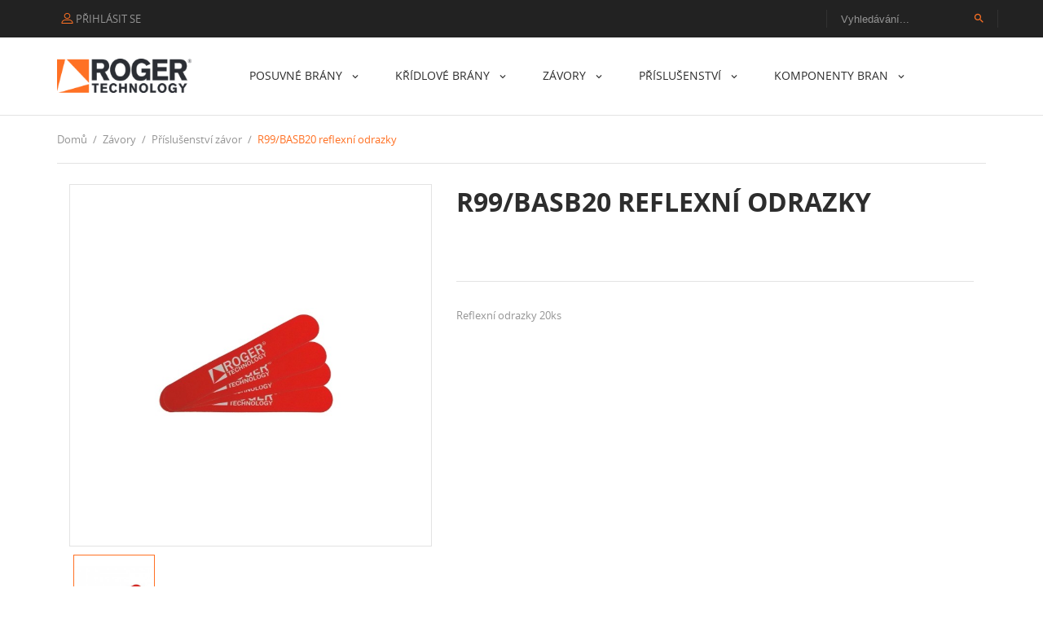

--- FILE ---
content_type: text/html; charset=utf-8
request_url: https://rogertechnology.cz/prislusenstvi-zavor/133-r99basb20-reflexni-odrazky.html
body_size: 9567
content:
<!doctype html>
<html lang="cs">

  <head>
    
      
  <meta charset="utf-8">


  <meta http-equiv="x-ua-compatible" content="ie=edge">



  <link rel="canonical" href="https://rogertechnology.cz/prislusenstvi-zavor/133-r99basb20-reflexni-odrazky.html">

  <title>R99/BASB20 reflexní odrazky</title>
  <meta name="description" content="Reflexní odrazky 20ks">
  <meta name="keywords" content="">
      
        



  <meta name="viewport" content="width=device-width, initial-scale=1.0, maximum-scale=1.0, user-scalable=0">



  <link rel="icon" type="image/vnd.microsoft.icon" href="https://rogertechnology.cz/img/favicon.ico?1612901143">
  <link rel="shortcut icon" type="image/x-icon" href="https://rogertechnology.cz/img/favicon.ico?1612901143">



    <link rel="stylesheet" href="https://rogertechnology.cz/themes/interior/assets/cache/theme-3c76a427.css" type="text/css" media="all">




  

  <script type="text/javascript">
        var prestashop = {"cart":{"products":[],"totals":{"total":{"type":"total","label":"Celkem","amount":0,"value":"0,00\u00a0K\u010d"},"total_including_tax":{"type":"total","label":"Celkem (s DPH)","amount":0,"value":"0,00\u00a0K\u010d"},"total_excluding_tax":{"type":"total","label":"Celkem (bez DPH)","amount":0,"value":"0,00\u00a0K\u010d"}},"subtotals":{"products":{"type":"products","label":"Mezisou\u010det","amount":0,"value":"0,00\u00a0K\u010d"},"discounts":null,"shipping":{"type":"shipping","label":"Doprava","amount":0,"value":""},"tax":null},"products_count":0,"summary_string":"0 polo\u017eek","vouchers":{"allowed":0,"added":[]},"discounts":[],"minimalPurchase":0,"minimalPurchaseRequired":""},"currency":{"name":"\u010cesk\u00e1 koruna","iso_code":"CZK","iso_code_num":"203","sign":"K\u010d"},"customer":{"lastname":null,"firstname":null,"email":null,"birthday":null,"newsletter":null,"newsletter_date_add":null,"optin":null,"website":null,"company":null,"siret":null,"ape":null,"is_logged":false,"gender":{"type":null,"name":null},"addresses":[]},"language":{"name":"\u010ce\u0161tina (Czech)","iso_code":"cs","locale":"cs-CZ","language_code":"cs-CZ","is_rtl":"0","date_format_lite":"Y-m-d","date_format_full":"Y-m-d H:i:s","id":1},"page":{"title":"","canonical":null,"meta":{"title":"R99\/BASB20 reflexn\u00ed odrazky","description":"Reflexn\u00ed odrazky 20ks","keywords":"","robots":"index"},"page_name":"product","body_classes":{"lang-cs":true,"lang-rtl":false,"country-CZ":true,"currency-CZK":true,"layout-full-width":true,"page-product":true,"tax-display-enabled":true,"product-id-133":true,"product-R99\/BASB20 reflexn\u00ed odrazky":true,"product-id-category-30":true,"product-id-manufacturer-0":true,"product-id-supplier-0":true,"product-available-for-order":true},"admin_notifications":[]},"shop":{"name":"Roger Technology","logo":"https:\/\/rogertechnology.cz\/img\/roger-technology-logo-1612900910.jpg","stores_icon":"https:\/\/rogertechnology.cz\/img\/logo_stores.png","favicon":"https:\/\/rogertechnology.cz\/img\/favicon.ico"},"urls":{"base_url":"https:\/\/rogertechnology.cz\/","current_url":"https:\/\/rogertechnology.cz\/prislusenstvi-zavor\/133-r99basb20-reflexni-odrazky.html","shop_domain_url":"https:\/\/rogertechnology.cz","img_ps_url":"https:\/\/rogertechnology.cz\/img\/","img_cat_url":"https:\/\/rogertechnology.cz\/img\/c\/","img_lang_url":"https:\/\/rogertechnology.cz\/img\/l\/","img_prod_url":"https:\/\/rogertechnology.cz\/img\/p\/","img_manu_url":"https:\/\/rogertechnology.cz\/img\/m\/","img_sup_url":"https:\/\/rogertechnology.cz\/img\/su\/","img_ship_url":"https:\/\/rogertechnology.cz\/img\/s\/","img_store_url":"https:\/\/rogertechnology.cz\/img\/st\/","img_col_url":"https:\/\/rogertechnology.cz\/img\/co\/","img_url":"https:\/\/rogertechnology.cz\/themes\/interior\/assets\/img\/","css_url":"https:\/\/rogertechnology.cz\/themes\/interior\/assets\/css\/","js_url":"https:\/\/rogertechnology.cz\/themes\/interior\/assets\/js\/","pic_url":"https:\/\/rogertechnology.cz\/upload\/","pages":{"address":"https:\/\/rogertechnology.cz\/adresa","addresses":"https:\/\/rogertechnology.cz\/adresy","authentication":"https:\/\/rogertechnology.cz\/prihlasit-se","cart":"https:\/\/rogertechnology.cz\/kosik","category":"https:\/\/rogertechnology.cz\/index.php?controller=category","cms":"https:\/\/rogertechnology.cz\/index.php?controller=cms","contact":"https:\/\/rogertechnology.cz\/kontakt","discount":"https:\/\/rogertechnology.cz\/sleva","guest_tracking":"https:\/\/rogertechnology.cz\/sledovani-objednavky-hoste","history":"https:\/\/rogertechnology.cz\/historie-objednavek","identity":"https:\/\/rogertechnology.cz\/osobni-udaje","index":"https:\/\/rogertechnology.cz\/","my_account":"https:\/\/rogertechnology.cz\/muj-ucet","order_confirmation":"https:\/\/rogertechnology.cz\/potvrzeni-objednavky","order_detail":"https:\/\/rogertechnology.cz\/index.php?controller=order-detail","order_follow":"https:\/\/rogertechnology.cz\/sledovani-objednavky","order":"https:\/\/rogertechnology.cz\/objednavka","order_return":"https:\/\/rogertechnology.cz\/index.php?controller=order-return","order_slip":"https:\/\/rogertechnology.cz\/dobropis","pagenotfound":"https:\/\/rogertechnology.cz\/stranka-nenalezena","password":"https:\/\/rogertechnology.cz\/obnova-hesla","pdf_invoice":"https:\/\/rogertechnology.cz\/index.php?controller=pdf-invoice","pdf_order_return":"https:\/\/rogertechnology.cz\/index.php?controller=pdf-order-return","pdf_order_slip":"https:\/\/rogertechnology.cz\/index.php?controller=pdf-order-slip","prices_drop":"https:\/\/rogertechnology.cz\/slevy","product":"https:\/\/rogertechnology.cz\/index.php?controller=product","search":"https:\/\/rogertechnology.cz\/vyhledavani","sitemap":"https:\/\/rogertechnology.cz\/mapa-stranek","stores":"https:\/\/rogertechnology.cz\/prodejny","supplier":"https:\/\/rogertechnology.cz\/dodavatele","register":"https:\/\/rogertechnology.cz\/prihlasit-se?create_account=1","order_login":"https:\/\/rogertechnology.cz\/objednavka?login=1"},"alternative_langs":[],"theme_assets":"\/themes\/interior\/assets\/","actions":{"logout":"https:\/\/rogertechnology.cz\/?mylogout="},"no_picture_image":{"bySize":{"cart_default":{"url":"https:\/\/rogertechnology.cz\/img\/p\/cs-default-cart_default.jpg","width":125,"height":125},"small_default":{"url":"https:\/\/rogertechnology.cz\/img\/p\/cs-default-small_default.jpg","width":150,"height":150},"home_default":{"url":"https:\/\/rogertechnology.cz\/img\/p\/cs-default-home_default.jpg","width":270,"height":340},"medium_default":{"url":"https:\/\/rogertechnology.cz\/img\/p\/cs-default-medium_default.jpg","width":452,"height":452},"large_default":{"url":"https:\/\/rogertechnology.cz\/img\/p\/cs-default-large_default.jpg","width":750,"height":750}},"small":{"url":"https:\/\/rogertechnology.cz\/img\/p\/cs-default-cart_default.jpg","width":125,"height":125},"medium":{"url":"https:\/\/rogertechnology.cz\/img\/p\/cs-default-home_default.jpg","width":270,"height":340},"large":{"url":"https:\/\/rogertechnology.cz\/img\/p\/cs-default-large_default.jpg","width":750,"height":750},"legend":""}},"configuration":{"display_taxes_label":true,"display_prices_tax_incl":true,"is_catalog":true,"show_prices":false,"opt_in":{"partner":false},"quantity_discount":{"type":"discount","label":"Jednotkov\u00e1 sleva"},"voucher_enabled":0,"return_enabled":0},"field_required":[],"breadcrumb":{"links":[{"title":"Dom\u016f","url":"https:\/\/rogertechnology.cz\/"},{"title":"Z\u00e1vory","url":"https:\/\/rogertechnology.cz\/6-zavory"},{"title":"P\u0159\u00edslu\u0161enstv\u00ed z\u00e1vor","url":"https:\/\/rogertechnology.cz\/30-prislusenstvi-zavor"},{"title":"R99\/BASB20 reflexn\u00ed odrazky","url":"https:\/\/rogertechnology.cz\/prislusenstvi-zavor\/133-r99basb20-reflexni-odrazky.html"}],"count":4},"link":{"protocol_link":"https:\/\/","protocol_content":"https:\/\/"},"time":1768885186,"static_token":"b0f71802c67e863f847d8f90582fc0ab","token":"cc7c01b5d5c0c55b1c49dbfa28a6fa31","debug":false};
        var psr_icon_color = "#F19D76";
        var page_name = "product";
  </script>



  <!-- emarketing start -->





<!-- emarketing end -->



    
  <meta property="og:type" content="product">
  <meta property="og:url" content="https://rogertechnology.cz/prislusenstvi-zavor/133-r99basb20-reflexni-odrazky.html">
  <meta property="og:title" content="R99/BASB20 reflexní odrazky">
  <meta property="og:site_name" content="Roger Technology">
  <meta property="og:description" content="Reflexní odrazky 20ks">
  <meta property="og:image" content="https://rogertechnology.cz/183-large_default/r99basb20-reflexni-odrazky.jpg">
    
  </head>
  <body id="product" class="lang-cs country-cz currency-czk layout-full-width page-product tax-display-enabled product-id-133 product-r99-basb20-reflexni-odrazky product-id-category-30 product-id-manufacturer-0 product-id-supplier-0 product-available-for-order is-not-index catalog-mode-on">

    
      
    

    <main id="page" urls_pages_cart="https://rogertechnology.cz/kosik" static_token="b0f71802c67e863f847d8f90582fc0ab">
      
              

      <header id="header">
        
          
  <div class="header-banner">
    
  </div>



  <nav class="header-nav">
    <div class="container">
        <div class="row inner-wrapper">
          <div id="_desktop_user_info">
    <div class="header_user_info dropdown-mobile">
      <span class="js-toggle btn-toggle-mobile font-profile hidden-lg-up"></span>
      <div class="header_user_info__list js-toggle-list dropdown-toggle-mobile">
                  <a
            href="https://rogertechnology.cz/muj-ucet"
            title="Přihlášení k vašemu zákaznickému účtu"
            rel="nofollow"
          >
            <i class="font-profile hidden-md-down"></i>
            <span>Přihlásit se</span>
          </a>
              </div>
  </div>
</div>
<!-- Block search module TOP -->
<div id="_desktop_search_bar">
	<div id="search_widget" class="search-bar search-widget" data-search-controller-url="//rogertechnology.cz/vyhledavani">
		<form class="search-bar__wrap" method="get" action="//rogertechnology.cz/vyhledavani">
			<input type="hidden" name="controller" value="search">
			<input class="search-bar__text" type="text" name="s" value="" placeholder="Vyhledávání..." aria-label="Vyhledávání">
			<button class="search-bar__btn" type="submit">
				<i class="material-icons search">&#xE8B6;</i>
			</button>
		</form>
	</div>
</div>
<!-- /Block search module TOP -->

          
          <div class="hidden-lg-up mobile">
            <div id="menu-icon">
              <i class="material-icons d-inline">&#xE5D2;</i>
            </div>
            <div class="top-logo" id="_mobile_logo"></div>
                        <div id="_mobile_contact_link"></div>
                                    <div id="_mobile_user_info"></div>
                                    <div id="_mobile_cart"></div>
                      </div>
        </div>
    </div>
  </nav>



  <div class="header-top">
    <div class="container">
       <div class="row inner-wrapper">
        <div id="_desktop_logo" class="col-md-2 hidden-md-down">
          <a href="https://rogertechnology.cz/">
            <img class="logo img-responsive" src="https://rogertechnology.cz/img/roger-technology-logo-1612900910.jpg" alt="Roger Technology">
          </a>
        </div>
        

<div class="main-menu col-md-9 js-top-menu position-static hidden-md-down" id="_desktop_top_menu">
    
          <ul class="top-menu" id="top-menu" data-depth="0">
                    <li class="category" id="category-4">
                          <a
                class="dropdown-item with-ul"
                href="https://rogertechnology.cz/4-posuvne-brany" data-depth="0"
                              >
                Posuvné brány
                                                                        <span data-target="#top_sub_menu_16769" data-toggle="collapse" class="hidden-lg-up navbar-toggler collapse-icons">
                      <i class="material-icons add">&#xE313;</i>
                      <i class="material-icons remove">&#xE316;</i>
                    </span>
                              </a>
                            <div  class="popover sub-menu js-sub-menu submenu collapse" id="top_sub_menu_16769">
                            	<div class="inner-wrapper">
                              
          <ul class="top-menu"  data-depth="1">
                    <li class="category" id="category-20">
                          <a
                class="dropdown-item dropdown-submenu "
                href="https://rogertechnology.cz/20-roger-technology-230v" data-depth="1"
                              >
                ROGER TECHNOLOGY (230V)
                              </a>
                          </li>
                    <li class="category" id="category-21">
                          <a
                class="dropdown-item dropdown-submenu "
                href="https://rogertechnology.cz/21-roger-brushless" data-depth="1"
                              >
                ROGER BRUSHLESS
                              </a>
                          </li>
                    <li class="category" id="category-24">
                          <a
                class="dropdown-item dropdown-submenu "
                href="https://rogertechnology.cz/24-prislusenstvi-posuvnych-bran" data-depth="1"
                              >
                Příslušenství posuvných bran
                              </a>
                          </li>
                    <li class="category" id="category-36">
                          <a
                class="dropdown-item dropdown-submenu "
                href="https://rogertechnology.cz/36-brany-do-600kg" data-depth="1"
                              >
                Brány do 600kg
                              </a>
                          </li>
                    <li class="category" id="category-37">
                          <a
                class="dropdown-item dropdown-submenu "
                href="https://rogertechnology.cz/37-brany-do-1000kg" data-depth="1"
                              >
                Brány do 1000kg
                              </a>
                          </li>
                    <li class="category" id="category-38">
                          <a
                class="dropdown-item dropdown-submenu "
                href="https://rogertechnology.cz/38-brany-do-1800kg" data-depth="1"
                              >
                Brány do 1800kg
                              </a>
                          </li>
                    <li class="category" id="category-39">
                          <a
                class="dropdown-item dropdown-submenu "
                href="https://rogertechnology.cz/39-brany-do-2200kg" data-depth="1"
                              >
                Brány do 2200kg
                              </a>
                          </li>
                    <li class="category" id="category-68">
                          <a
                class="dropdown-item dropdown-submenu "
                href="https://rogertechnology.cz/68-pohon-do-sloupku-brany" data-depth="1"
                              >
                Pohon do sloupku brány
                              </a>
                          </li>
              </ul>
    
                                                </div>
                              </div>
                          </li>
                    <li class="category" id="category-5">
                          <a
                class="dropdown-item with-ul"
                href="https://rogertechnology.cz/5-kridlove-brany" data-depth="0"
                              >
                Křídlové brány
                                                                        <span data-target="#top_sub_menu_86839" data-toggle="collapse" class="hidden-lg-up navbar-toggler collapse-icons">
                      <i class="material-icons add">&#xE313;</i>
                      <i class="material-icons remove">&#xE316;</i>
                    </span>
                              </a>
                            <div  class="popover sub-menu js-sub-menu submenu collapse" id="top_sub_menu_86839">
                            	<div class="inner-wrapper">
                              
          <ul class="top-menu"  data-depth="1">
                    <li class="category" id="category-11">
                          <a
                class="dropdown-item dropdown-submenu "
                href="https://rogertechnology.cz/11-pakove-pohony" data-depth="1"
                              >
                Pákové pohony
                              </a>
                          </li>
                    <li class="category" id="category-25">
                          <a
                class="dropdown-item dropdown-submenu "
                href="https://rogertechnology.cz/25-podzemni-pohony" data-depth="1"
                              >
                Podzemní pohony
                              </a>
                          </li>
                    <li class="category" id="category-26">
                          <a
                class="dropdown-item dropdown-submenu "
                href="https://rogertechnology.cz/26-rychle-pohony-high-speed" data-depth="1"
                              >
                Rychlé pohony High Speed
                              </a>
                          </li>
                    <li class="category" id="category-27">
                          <a
                class="dropdown-item dropdown-submenu "
                href="https://rogertechnology.cz/27-prislusenstvi-kridlovych-bran" data-depth="1"
                              >
                Příslušenství křídlových bran
                              </a>
                          </li>
                    <li class="category" id="category-33">
                          <a
                class="dropdown-item dropdown-submenu "
                href="https://rogertechnology.cz/33-kridlo-do-300cm" data-depth="1"
                              >
                Křídlo do 300cm
                              </a>
                          </li>
                    <li class="category" id="category-34">
                          <a
                class="dropdown-item dropdown-submenu "
                href="https://rogertechnology.cz/34-kridlo-do-500cm" data-depth="1"
                              >
                Křídlo do 500cm
                              </a>
                          </li>
                    <li class="category" id="category-35">
                          <a
                class="dropdown-item dropdown-submenu "
                href="https://rogertechnology.cz/35-kridlo-do-700cm" data-depth="1"
                              >
                Křídlo do 700cm
                              </a>
                          </li>
              </ul>
    
                                                </div>
                              </div>
                          </li>
                    <li class="category" id="category-6">
                          <a
                class="dropdown-item with-ul"
                href="https://rogertechnology.cz/6-zavory" data-depth="0"
                              >
                Závory
                                                                        <span data-target="#top_sub_menu_42239" data-toggle="collapse" class="hidden-lg-up navbar-toggler collapse-icons">
                      <i class="material-icons add">&#xE313;</i>
                      <i class="material-icons remove">&#xE316;</i>
                    </span>
                              </a>
                            <div  class="popover sub-menu js-sub-menu submenu collapse" id="top_sub_menu_42239">
                            	<div class="inner-wrapper">
                              
          <ul class="top-menu"  data-depth="1">
                    <li class="category" id="category-22">
                          <a
                class="dropdown-item dropdown-submenu "
                href="https://rogertechnology.cz/22-zavory" data-depth="1"
                              >
                Závory
                              </a>
                          </li>
                    <li class="category" id="category-30">
                          <a
                class="dropdown-item dropdown-submenu "
                href="https://rogertechnology.cz/30-prislusenstvi-zavor" data-depth="1"
                              >
                Příslušenství závor
                              </a>
                          </li>
              </ul>
    
                                                </div>
                              </div>
                          </li>
                    <li class="category" id="category-10">
                          <a
                class="dropdown-item with-ul"
                href="https://rogertechnology.cz/10-prislusenstvi" data-depth="0"
                              >
                Příslušenství
                                                                        <span data-target="#top_sub_menu_58552" data-toggle="collapse" class="hidden-lg-up navbar-toggler collapse-icons">
                      <i class="material-icons add">&#xE313;</i>
                      <i class="material-icons remove">&#xE316;</i>
                    </span>
                              </a>
                            <div  class="popover sub-menu js-sub-menu submenu collapse" id="top_sub_menu_58552">
                            	<div class="inner-wrapper">
                              
          <ul class="top-menu"  data-depth="1">
                    <li class="category" id="category-13">
                          <a
                class="dropdown-item dropdown-submenu "
                href="https://rogertechnology.cz/13-hrebeny" data-depth="1"
                              >
                Hřebeny
                              </a>
                          </li>
                    <li class="category" id="category-14">
                          <a
                class="dropdown-item dropdown-submenu "
                href="https://rogertechnology.cz/14-ovladace" data-depth="1"
                              >
                Ovladače
                              </a>
                          </li>
                    <li class="category" id="category-15">
                          <a
                class="dropdown-item dropdown-submenu "
                href="https://rogertechnology.cz/15-prijimaci-karty" data-depth="1"
                              >
                Přijímací karty
                              </a>
                          </li>
                    <li class="category" id="category-16">
                          <a
                class="dropdown-item dropdown-submenu "
                href="https://rogertechnology.cz/16-fotobunky" data-depth="1"
                              >
                Fotobuňky
                              </a>
                          </li>
                    <li class="category" id="category-17">
                          <a
                class="dropdown-item dropdown-submenu "
                href="https://rogertechnology.cz/17-klicove-spinace" data-depth="1"
                              >
                Klíčové spínače
                              </a>
                          </li>
                    <li class="category" id="category-19">
                          <a
                class="dropdown-item dropdown-submenu "
                href="https://rogertechnology.cz/19-elektroniky" data-depth="1"
                              >
                Elektroniky
                              </a>
                          </li>
                    <li class="category" id="category-28">
                          <a
                class="dropdown-item dropdown-submenu "
                href="https://rogertechnology.cz/28-kodovy-zamek" data-depth="1"
                              >
                Kódový zámek
                              </a>
                          </li>
                    <li class="category" id="category-29">
                          <a
                class="dropdown-item dropdown-submenu "
                href="https://rogertechnology.cz/29-majaky-anteny" data-depth="1"
                              >
                Majáky, antény
                              </a>
                          </li>
                    <li class="category" id="category-31">
                          <a
                class="dropdown-item dropdown-submenu "
                href="https://rogertechnology.cz/31-indukcni-smycka" data-depth="1"
                              >
                Indukční smyčka
                              </a>
                          </li>
              </ul>
    
                                                </div>
                              </div>
                          </li>
                    <li class="category" id="category-44">
                          <a
                class="dropdown-item with-ul"
                href="https://rogertechnology.cz/44-komponenty-bran" data-depth="0"
                              >
                Komponenty bran
                                                                        <span data-target="#top_sub_menu_90310" data-toggle="collapse" class="hidden-lg-up navbar-toggler collapse-icons">
                      <i class="material-icons add">&#xE313;</i>
                      <i class="material-icons remove">&#xE316;</i>
                    </span>
                              </a>
                            <div  class="popover sub-menu js-sub-menu submenu collapse" id="top_sub_menu_90310">
                            	<div class="inner-wrapper">
                              
          <ul class="top-menu"  data-depth="1">
                    <li class="category" id="category-45">
                          <a
                class="dropdown-item dropdown-submenu with-ul"
                href="https://rogertechnology.cz/45-nesene-brany" data-depth="1"
                              >
                Nesené brány
                                                                        <span data-target="#top_sub_menu_45497" data-toggle="collapse" class="hidden-lg-up navbar-toggler collapse-icons">
                      <i class="material-icons add">&#xE313;</i>
                      <i class="material-icons remove">&#xE316;</i>
                    </span>
                              </a>
                            <div  class="collapse submenu" id="top_sub_menu_45497">
                              
          <ul class="top-menu"  data-depth="2">
                    <li class="category" id="category-50">
                          <a
                class="dropdown-item "
                href="https://rogertechnology.cz/50-voziky" data-depth="2"
                              >
                Vozíky
                              </a>
                          </li>
                    <li class="category" id="category-51">
                          <a
                class="dropdown-item "
                href="https://rogertechnology.cz/51-olivy" data-depth="2"
                              >
                Olivy
                              </a>
                          </li>
                    <li class="category" id="category-52">
                          <a
                class="dropdown-item "
                href="https://rogertechnology.cz/52-dojezdove-kapsy" data-depth="2"
                              >
                Dojezdové kapsy
                              </a>
                          </li>
                    <li class="category" id="category-53">
                          <a
                class="dropdown-item "
                href="https://rogertechnology.cz/53-najezdy" data-depth="2"
                              >
                Nájezdy
                              </a>
                          </li>
                    <li class="category" id="category-54">
                          <a
                class="dropdown-item "
                href="https://rogertechnology.cz/54-zaslepky" data-depth="2"
                              >
                Záslepky
                              </a>
                          </li>
                    <li class="category" id="category-55">
                          <a
                class="dropdown-item "
                href="https://rogertechnology.cz/55-sady-voziku-a-prislusenstvi" data-depth="2"
                              >
                Sady vozíků a příslušenství
                              </a>
                          </li>
                    <li class="category" id="category-49">
                          <a
                class="dropdown-item "
                href="https://rogertechnology.cz/49-c-profily" data-depth="2"
                              >
                C-profily
                              </a>
                          </li>
              </ul>
    
                                              </div>
                          </li>
                    <li class="category" id="category-63">
                          <a
                class="dropdown-item dropdown-submenu "
                href="https://rogertechnology.cz/63-pojezdove-brany" data-depth="1"
                              >
                Pojezdové brány
                              </a>
                          </li>
                    <li class="category" id="category-47">
                          <a
                class="dropdown-item dropdown-submenu with-ul"
                href="https://rogertechnology.cz/47-kridlove-brany" data-depth="1"
                              >
                Křídlové brány
                                                                        <span data-target="#top_sub_menu_50581" data-toggle="collapse" class="hidden-lg-up navbar-toggler collapse-icons">
                      <i class="material-icons add">&#xE313;</i>
                      <i class="material-icons remove">&#xE316;</i>
                    </span>
                              </a>
                            <div  class="collapse submenu" id="top_sub_menu_50581">
                              
          <ul class="top-menu"  data-depth="2">
                    <li class="category" id="category-56">
                          <a
                class="dropdown-item "
                href="https://rogertechnology.cz/56-stavitelne-panty" data-depth="2"
                              >
                Stavitelné panty
                              </a>
                          </li>
                    <li class="category" id="category-57">
                          <a
                class="dropdown-item "
                href="https://rogertechnology.cz/57-loziskove-panty" data-depth="2"
                              >
                Ložiskové panty
                              </a>
                          </li>
                    <li class="category" id="category-58">
                          <a
                class="dropdown-item "
                href="https://rogertechnology.cz/58-spodni-panty" data-depth="2"
                              >
                Spodní panty
                              </a>
                          </li>
                    <li class="category" id="category-59">
                          <a
                class="dropdown-item "
                href="https://rogertechnology.cz/59-pevne-panty" data-depth="2"
                              >
                Pevné panty
                              </a>
                          </li>
                    <li class="category" id="category-60">
                          <a
                class="dropdown-item "
                href="https://rogertechnology.cz/60-dorazy" data-depth="2"
                              >
                Dorazy
                              </a>
                          </li>
              </ul>
    
                                              </div>
                          </li>
                    <li class="category" id="category-46">
                          <a
                class="dropdown-item dropdown-submenu "
                href="https://rogertechnology.cz/46-zavesene-vrata" data-depth="1"
                              >
                Zavěšené vrata
                              </a>
                          </li>
                    <li class="category" id="category-48">
                          <a
                class="dropdown-item dropdown-submenu with-ul"
                href="https://rogertechnology.cz/48-prislusenstvi" data-depth="1"
                              >
                Příslušenství
                                                                        <span data-target="#top_sub_menu_75795" data-toggle="collapse" class="hidden-lg-up navbar-toggler collapse-icons">
                      <i class="material-icons add">&#xE313;</i>
                      <i class="material-icons remove">&#xE316;</i>
                    </span>
                              </a>
                            <div  class="collapse submenu" id="top_sub_menu_75795">
                              
          <ul class="top-menu"  data-depth="2">
                    <li class="category" id="category-64">
                          <a
                class="dropdown-item "
                href="https://rogertechnology.cz/64-zamky-kazety" data-depth="2"
                              >
                Zámky, kazety
                              </a>
                          </li>
                    <li class="category" id="category-65">
                          <a
                class="dropdown-item "
                href="https://rogertechnology.cz/65-zastrce-petlice" data-depth="2"
                              >
                Zástrče, petlice
                              </a>
                          </li>
                    <li class="category" id="category-61">
                          <a
                class="dropdown-item "
                href="https://rogertechnology.cz/61-madla-kliky" data-depth="2"
                              >
                Madla, kliky
                              </a>
                          </li>
                    <li class="category" id="category-62">
                          <a
                class="dropdown-item "
                href="https://rogertechnology.cz/62-krytky" data-depth="2"
                              >
                Krytky
                              </a>
                          </li>
              </ul>
    
                                              </div>
                          </li>
              </ul>
    
                                                </div>
                              </div>
                          </li>
              </ul>
    
    <div class="clearfix"></div>
</div>

      </div>
      <div id="mobile_top_menu_wrapper" class="row hidden-lg-up">
        <div class="wrapper-nav">
                                    <div id="_mobile_language_selector"></div>
                        <div id="_mobile_link_block"></div>
        </div>
                <div class="wrapper-modules">
          <div id="_mobile_search_bar"></div>
        </div>
                <div class="js-top-menu mobile" id="_mobile_top_menu"></div>
      </div>
    </div>
  </div>
  

        
      </header>

      <section id="wrapper">
          
          
            <div class="container">
              <nav data-depth="4" class="breadcrumb">
  <ol class="container -responsive" itemscope itemtype="http://schema.org/BreadcrumbList">
    
              
          <li itemprop="itemListElement" itemscope itemtype="http://schema.org/ListItem">
            <a itemprop="item" href="https://rogertechnology.cz/">
              <span itemprop="name">Domů</span>
            </a>
            <meta itemprop="position" content="1">
          </li>
        
              
          <li itemprop="itemListElement" itemscope itemtype="http://schema.org/ListItem">
            <a itemprop="item" href="https://rogertechnology.cz/6-zavory">
              <span itemprop="name">Závory</span>
            </a>
            <meta itemprop="position" content="2">
          </li>
        
              
          <li itemprop="itemListElement" itemscope itemtype="http://schema.org/ListItem">
            <a itemprop="item" href="https://rogertechnology.cz/30-prislusenstvi-zavor">
              <span itemprop="name">Příslušenství závor</span>
            </a>
            <meta itemprop="position" content="3">
          </li>
        
              
          <li itemprop="itemListElement" itemscope itemtype="http://schema.org/ListItem">
            <a itemprop="item" href="https://rogertechnology.cz/prislusenstvi-zavor/133-r99basb20-reflexni-odrazky.html">
              <span itemprop="name">R99/BASB20 reflexní odrazky</span>
            </a>
            <meta itemprop="position" content="4">
          </li>
        
          
  </ol>
</nav>
            </div>
          
                       <div class="container">
            
            
            </div>
                  <div class="container clearfix">
            <div class="wrapper-columns row">
            
              
<aside id="notifications">
  <div class="container">
    
    
    
      </div>
</aside>
            
            

            
  <div id="content-wrapper" class="col-12">
  	
    

  <section id="main" itemscope itemtype="https://schema.org/Product">

    <div class="row">
      <div class="col-lg-5 l-column p-page">
        
          <section class="page-content" id="content">
            
              
                <ul class="product-flags">
                                  </ul>
              

              
                <div class="images-container">
  
    <div class="product-cover">
            <img class="js-qv-product-cover" src="https://rogertechnology.cz/183-large_default/r99basb20-reflexni-odrazky.jpg" alt="R99/BASB20 reflexní odrazky" title="R99/BASB20 reflexní odrazky" style="width:100%;" itemprop="image">
      <div class="layer hidden-sm-down" data-toggle="modal" data-target="#product-modal">
        <i class="material-icons zoom-in">&#xE8B6;</i>
      </div>
          </div>
  

  
    <div class="wrapper-thumbnails">
        <div class="scroll-box-arrows">
            <i class="material-icons left">&#xE314;</i>
            <i class="material-icons right">&#xE315;</i>
        </div>
          <div class="arrows js-arrows">
            <i class="material-icons arrow-up js-arrow-up">&#xE316;</i>
            <i class="material-icons arrow-down js-arrow-down">&#xE313;</i>
          </div>
      <div class="js-qv-mask mask">
        <ul class="product-images js-qv-product-images">
                      <li class="thumb-container">
              <img
                class="thumb js-thumb  selected "
                data-image-medium-src="https://rogertechnology.cz/183-medium_default/r99basb20-reflexni-odrazky.jpg"
                data-image-large-src="https://rogertechnology.cz/183-large_default/r99basb20-reflexni-odrazky.jpg"
                src="https://rogertechnology.cz/183-home_default/r99basb20-reflexni-odrazky.jpg"
                alt="R99/BASB20 reflexní odrazky"
                title="R99/BASB20 reflexní odrazky"
                width="100"
                itemprop="image"
              >
            </li>
                  </ul>
      </div>
    </div>
  
</div>

              
            
          </section>
        
        </div>
        <div class="col-lg-7 r-column">
          
            
              <h1 class="h1" itemprop="name">R99/BASB20 reflexní odrazky</h1>
            
          
                    
                              
                              
          
                    <div class="product-information">
                        <div class="product-actions">
              
                <form action="https://rogertechnology.cz/kosik" method="post" id="add-to-cart-or-refresh">
                  <input type="hidden" name="token" value="b0f71802c67e863f847d8f90582fc0ab">
                  <input type="hidden" name="id_product" value="133" id="product_page_product_id">
                  <input type="hidden" name="id_customization" value="0" id="product_customization_id">

                  
                    <div class="product-variants">
  </div>
                  

                  
                                      

                  
                                      

                  
                    <div class="product-add-to-cart">
  </div>
                  

                  
                    <div class="product-additional-info">
  
</div>
                  

                  
                    <input class="product-refresh ps-hidden-by-js" name="refresh" type="submit" value="Obnovit">
                  
                </form>
              
              
              <div id="product-description-short-133" class="product-description-short rte" itemprop="description"><p>Reflexní odrazky 20ks</p></div>
                          
            </div>

            
              <div class="blockreassurance_product">
    </div>

            
          </div>
        </div>
      </div>
    
         <div class="more-info">
           <ul class="nav nav-tabs_alternative">
                                      <li class="nav-item">
               <a class="more-info-tab nav-link" data-toggle="tab" href="#description">
                 Popis
               </a>
             </li>
                                                                             
                

            
           </ul>
           <div class="tab-content" id="tab-content">
            
                          
                       <div class="tab-pane fade in" id="description">
              
                <div class="product-description rte tab-pane-inner"><p>Reflexní odrazky 20ks</p></div>
              
            </div>
            
            
                          

                        
                          
            
              
            
            
              <div class="category-products nav-active none-in-tabs">
  <p class="headline-section products-title">
      <strong>
              16 dalších produktů ve stejné kategorii:
            </strong>
  </p>
  <div class="products grid row view-carousel js-carousel-products">
                
  <article class="product-miniature js-product-miniature" data-id-product="173" data-id-product-attribute="0" itemscope itemtype="http://schema.org/Product">
    <div class="thumbnail-container">
      <div class="thumbnail-wrapper">
      
        <a href="https://rogertechnology.cz/domu/173-ctrl-ridici-jednotka-pro-zavoru-bionik.html" class="thumbnail product-thumbnail">
                                                    <img
            class="thumbnail-img"
            src="https://rogertechnology.cz/229-home_default/ctrl-ridici-jednotka-pro-zavoru-bionik.jpg"
            alt=""
            data-full-size-image-url = "https://rogertechnology.cz/229-large_default/ctrl-ridici-jednotka-pro-zavoru-bionik.jpg"
            itemprop="image"
          >
                  </a>
      
        
        <ul class="product-flags">
                  </ul>
        
      </div>
      <div class="product-description">
        
                
        
          <h3 class="h3 product-title" itemprop="name"><a href="https://rogertechnology.cz/domu/173-ctrl-ridici-jednotka-pro-zavoru-bionik.html">CTRL- řídící jednotka pro závoru BIONIK</a></h3>
        
        
          
        
        
          <p class="product_desc" itemprop="description"></p>
        
                        <meta itemprop="sku" content="CTRL" />
                        
                  
    </div>
    <div class="highlighted-informations no-variants">
            
      
        <a class="quick-view" href="#" title="Rychlý náhled" data-link-action="quickview">
          <i class="font-eye"></i><span>Rychlý náhled</span>
        </a>
      
      
          <a href="https://rogertechnology.cz/domu/173-ctrl-ridici-jednotka-pro-zavoru-bionik.html" title="Více informací" class="link-view">
              <i class="font-info-circled"></i><span>Více informací</span>
          </a>
      
    </div>
    </div>
  </article>

                
  <article class="product-miniature js-product-miniature" data-id-product="134" data-id-product-attribute="0" itemscope itemtype="http://schema.org/Product">
    <div class="thumbnail-container">
      <div class="thumbnail-wrapper">
      
        <a href="https://rogertechnology.cz/prislusenstvi-zavor/134-sp7201-pruzina-zavory.html" class="thumbnail product-thumbnail">
                                                    <img
            class="thumbnail-img"
            src="https://rogertechnology.cz/184-home_default/sp7201-pruzina-zavory.jpg"
            alt=""
            data-full-size-image-url = "https://rogertechnology.cz/184-large_default/sp7201-pruzina-zavory.jpg"
            itemprop="image"
          >
                  </a>
      
        
        <ul class="product-flags">
                  </ul>
        
      </div>
      <div class="product-description">
        
                
        
          <h3 class="h3 product-title" itemprop="name"><a href="https://rogertechnology.cz/prislusenstvi-zavor/134-sp7201-pruzina-zavory.html">SP/72/01 pružina závory</a></h3>
        
        
          
        
        
          <p class="product_desc" itemprop="description">Pružina pro závoru BI/004 s ramenem 400cm. Označena červeně.</p>
        
                                
                  
    </div>
    <div class="highlighted-informations no-variants">
            
      
        <a class="quick-view" href="#" title="Rychlý náhled" data-link-action="quickview">
          <i class="font-eye"></i><span>Rychlý náhled</span>
        </a>
      
      
          <a href="https://rogertechnology.cz/prislusenstvi-zavor/134-sp7201-pruzina-zavory.html" title="Více informací" class="link-view">
              <i class="font-info-circled"></i><span>Více informací</span>
          </a>
      
    </div>
    </div>
  </article>

                
  <article class="product-miniature js-product-miniature" data-id-product="140" data-id-product-attribute="0" itemscope itemtype="http://schema.org/Product">
    <div class="thumbnail-container">
      <div class="thumbnail-wrapper">
      
        <a href="https://rogertechnology.cz/indukcni-smycka/140-dld124-indukcni-smycka.html" class="thumbnail product-thumbnail">
                                                    <img
            class="thumbnail-img"
            src="https://rogertechnology.cz/190-home_default/dld124-indukcni-smycka.jpg"
            alt=""
            data-full-size-image-url = "https://rogertechnology.cz/190-large_default/dld124-indukcni-smycka.jpg"
            itemprop="image"
          >
                  </a>
      
        
        <ul class="product-flags">
                  </ul>
        
      </div>
      <div class="product-description">
        
                
        
          <h3 class="h3 product-title" itemprop="name"><a href="https://rogertechnology.cz/indukcni-smycka/140-dld124-indukcni-smycka.html">DLD1/24 indukční smyčka</a></h3>
        
        
          
        
        
          <p class="product_desc" itemprop="description">Detektor smyčky pro 1 smyčku, 2 výstupy.
Napájení 24V AC/DC.</p>
        
                        <meta itemprop="sku" content="DLD1/24" />
                        
                  
    </div>
    <div class="highlighted-informations no-variants">
            
      
        <a class="quick-view" href="#" title="Rychlý náhled" data-link-action="quickview">
          <i class="font-eye"></i><span>Rychlý náhled</span>
        </a>
      
      
          <a href="https://rogertechnology.cz/indukcni-smycka/140-dld124-indukcni-smycka.html" title="Více informací" class="link-view">
              <i class="font-info-circled"></i><span>Více informací</span>
          </a>
      
    </div>
    </div>
  </article>

                
  <article class="product-miniature js-product-miniature" data-id-product="139" data-id-product-attribute="0" itemscope itemtype="http://schema.org/Product">
    <div class="thumbnail-container">
      <div class="thumbnail-wrapper">
      
        <a href="https://rogertechnology.cz/prislusenstvi-zavor/139-aled6c-led-pasek.html" class="thumbnail product-thumbnail">
                                                    <img
            class="thumbnail-img"
            src="https://rogertechnology.cz/189-home_default/aled6c-led-pasek.jpg"
            alt=""
            data-full-size-image-url = "https://rogertechnology.cz/189-large_default/aled6c-led-pasek.jpg"
            itemprop="image"
          >
                  </a>
      
        
        <ul class="product-flags">
                  </ul>
        
      </div>
      <div class="product-description">
        
                
        
          <h3 class="h3 product-title" itemprop="name"><a href="https://rogertechnology.cz/prislusenstvi-zavor/139-aled6c-led-pasek.html">ALED/12C LED pásek</a></h3>
        
        
          
        
        
          <p class="product_desc" itemprop="description">LED pásek pro v délce 1200cm.</p>
        
                        <meta itemprop="sku" content="ALED/12C" />
                        
                  
    </div>
    <div class="highlighted-informations no-variants">
            
      
        <a class="quick-view" href="#" title="Rychlý náhled" data-link-action="quickview">
          <i class="font-eye"></i><span>Rychlý náhled</span>
        </a>
      
      
          <a href="https://rogertechnology.cz/prislusenstvi-zavor/139-aled6c-led-pasek.html" title="Více informací" class="link-view">
              <i class="font-info-circled"></i><span>Více informací</span>
          </a>
      
    </div>
    </div>
  </article>

                
  <article class="product-miniature js-product-miniature" data-id-product="167" data-id-product-attribute="0" itemscope itemtype="http://schema.org/Product">
    <div class="thumbnail-container">
      <div class="thumbnail-wrapper">
      
        <a href="https://rogertechnology.cz/prislusenstvi-zavor/167-ba401-rameno-zavory-400cm.html" class="thumbnail product-thumbnail">
                                                    <img
            class="thumbnail-img"
            src="https://rogertechnology.cz/240-home_default/ba401-rameno-zavory-400cm.jpg"
            alt=""
            data-full-size-image-url = "https://rogertechnology.cz/240-large_default/ba401-rameno-zavory-400cm.jpg"
            itemprop="image"
          >
                  </a>
      
        
        <ul class="product-flags">
                  </ul>
        
      </div>
      <div class="product-description">
        
                
        
          <h3 class="h3 product-title" itemprop="name"><a href="https://rogertechnology.cz/prislusenstvi-zavor/167-ba401-rameno-zavory-400cm.html">BA4/01, rameno závory 400cm</a></h3>
        
        
          
        
        
          <p class="product_desc" itemprop="description">Rameno závory, pro závoru BI/004</p>
        
                        <meta itemprop="sku" content="BA4/01" />
                        
                  
    </div>
    <div class="highlighted-informations no-variants">
            
      
        <a class="quick-view" href="#" title="Rychlý náhled" data-link-action="quickview">
          <i class="font-eye"></i><span>Rychlý náhled</span>
        </a>
      
      
          <a href="https://rogertechnology.cz/prislusenstvi-zavor/167-ba401-rameno-zavory-400cm.html" title="Více informací" class="link-view">
              <i class="font-info-circled"></i><span>Více informací</span>
          </a>
      
    </div>
    </div>
  </article>

                
  <article class="product-miniature js-product-miniature" data-id-product="135" data-id-product-attribute="0" itemscope itemtype="http://schema.org/Product">
    <div class="thumbnail-container">
      <div class="thumbnail-wrapper">
      
        <a href="https://rogertechnology.cz/prislusenstvi-zavor/135-sp7201-pruzina-zavory.html" class="thumbnail product-thumbnail">
                                                    <img
            class="thumbnail-img"
            src="https://rogertechnology.cz/185-home_default/sp7201-pruzina-zavory.jpg"
            alt=""
            data-full-size-image-url = "https://rogertechnology.cz/185-large_default/sp7201-pruzina-zavory.jpg"
            itemprop="image"
          >
                  </a>
      
        
        <ul class="product-flags">
                  </ul>
        
      </div>
      <div class="product-description">
        
                
        
          <h3 class="h3 product-title" itemprop="name"><a href="https://rogertechnology.cz/prislusenstvi-zavor/135-sp7201-pruzina-zavory.html">SP/83/01 pružina závory</a></h3>
        
        
          
        
        
          <p class="product_desc" itemprop="description">Pružina pro závoru BI/006 s ramenem 600cm. Označena žlutě.</p>
        
                                
                  
    </div>
    <div class="highlighted-informations no-variants">
            
      
        <a class="quick-view" href="#" title="Rychlý náhled" data-link-action="quickview">
          <i class="font-eye"></i><span>Rychlý náhled</span>
        </a>
      
      
          <a href="https://rogertechnology.cz/prislusenstvi-zavor/135-sp7201-pruzina-zavory.html" title="Více informací" class="link-view">
              <i class="font-info-circled"></i><span>Více informací</span>
          </a>
      
    </div>
    </div>
  </article>

                
  <article class="product-miniature js-product-miniature" data-id-product="127" data-id-product-attribute="0" itemscope itemtype="http://schema.org/Product">
    <div class="thumbnail-container">
      <div class="thumbnail-wrapper">
      
        <a href="https://rogertechnology.cz/prislusenstvi-zavor/127-bafs01-pevna-podpera.html" class="thumbnail product-thumbnail">
                                                    <img
            class="thumbnail-img"
            src="https://rogertechnology.cz/177-home_default/bafs01-pevna-podpera.jpg"
            alt=""
            data-full-size-image-url = "https://rogertechnology.cz/177-large_default/bafs01-pevna-podpera.jpg"
            itemprop="image"
          >
                  </a>
      
        
        <ul class="product-flags">
                  </ul>
        
      </div>
      <div class="product-description">
        
                
        
          <h3 class="h3 product-title" itemprop="name"><a href="https://rogertechnology.cz/prislusenstvi-zavor/127-bafs01-pevna-podpera.html">BAFS/01 pevná podpěra</a></h3>
        
        
          
        
        
          <p class="product_desc" itemprop="description">Pevná podpěra s gumou</p>
        
                                
                  
    </div>
    <div class="highlighted-informations no-variants">
            
      
        <a class="quick-view" href="#" title="Rychlý náhled" data-link-action="quickview">
          <i class="font-eye"></i><span>Rychlý náhled</span>
        </a>
      
      
          <a href="https://rogertechnology.cz/prislusenstvi-zavor/127-bafs01-pevna-podpera.html" title="Více informací" class="link-view">
              <i class="font-info-circled"></i><span>Více informací</span>
          </a>
      
    </div>
    </div>
  </article>

                
  <article class="product-miniature js-product-miniature" data-id-product="132" data-id-product-attribute="0" itemscope itemtype="http://schema.org/Product">
    <div class="thumbnail-container">
      <div class="thumbnail-wrapper">
      
        <a href="https://rogertechnology.cz/prislusenstvi-zavor/132-bams01-sklopna-podpera.html" class="thumbnail product-thumbnail">
                                                    <img
            class="thumbnail-img"
            src="https://rogertechnology.cz/182-home_default/bams01-sklopna-podpera.jpg"
            alt=""
            data-full-size-image-url = "https://rogertechnology.cz/182-large_default/bams01-sklopna-podpera.jpg"
            itemprop="image"
          >
                  </a>
      
        
        <ul class="product-flags">
                  </ul>
        
      </div>
      <div class="product-description">
        
                
        
          <h3 class="h3 product-title" itemprop="name"><a href="https://rogertechnology.cz/prislusenstvi-zavor/132-bams01-sklopna-podpera.html">BAMS/01 sklopná podpěra</a></h3>
        
        
          
        
        
          <p class="product_desc" itemprop="description">Sklopná podpěra </p>
        
                                
                  
    </div>
    <div class="highlighted-informations no-variants">
            
      
        <a class="quick-view" href="#" title="Rychlý náhled" data-link-action="quickview">
          <i class="font-eye"></i><span>Rychlý náhled</span>
        </a>
      
      
          <a href="https://rogertechnology.cz/prislusenstvi-zavor/132-bams01-sklopna-podpera.html" title="Více informací" class="link-view">
              <i class="font-info-circled"></i><span>Více informací</span>
          </a>
      
    </div>
    </div>
  </article>

                
  <article class="product-miniature js-product-miniature" data-id-product="137" data-id-product-attribute="0" itemscope itemtype="http://schema.org/Product">
    <div class="thumbnail-container">
      <div class="thumbnail-wrapper">
      
        <a href="https://rogertechnology.cz/prislusenstvi-zavor/137-aled6c-led-pasek.html" class="thumbnail product-thumbnail">
                                                    <img
            class="thumbnail-img"
            src="https://rogertechnology.cz/187-home_default/aled6c-led-pasek.jpg"
            alt=""
            data-full-size-image-url = "https://rogertechnology.cz/187-large_default/aled6c-led-pasek.jpg"
            itemprop="image"
          >
                  </a>
      
        
        <ul class="product-flags">
                  </ul>
        
      </div>
      <div class="product-description">
        
                
        
          <h3 class="h3 product-title" itemprop="name"><a href="https://rogertechnology.cz/prislusenstvi-zavor/137-aled6c-led-pasek.html">ALED/6C LED pásek</a></h3>
        
        
          
        
        
          <p class="product_desc" itemprop="description">LED pásek pro v délce 600cm.</p>
        
                        <meta itemprop="sku" content="ALED/6C" />
                        
                  
    </div>
    <div class="highlighted-informations no-variants">
            
      
        <a class="quick-view" href="#" title="Rychlý náhled" data-link-action="quickview">
          <i class="font-eye"></i><span>Rychlý náhled</span>
        </a>
      
      
          <a href="https://rogertechnology.cz/prislusenstvi-zavor/137-aled6c-led-pasek.html" title="Více informací" class="link-view">
              <i class="font-info-circled"></i><span>Více informací</span>
          </a>
      
    </div>
    </div>
  </article>

                
  <article class="product-miniature js-product-miniature" data-id-product="138" data-id-product-attribute="0" itemscope itemtype="http://schema.org/Product">
    <div class="thumbnail-container">
      <div class="thumbnail-wrapper">
      
        <a href="https://rogertechnology.cz/prislusenstvi-zavor/138-aled6c-led-pasek.html" class="thumbnail product-thumbnail">
                                                    <img
            class="thumbnail-img"
            src="https://rogertechnology.cz/188-home_default/aled6c-led-pasek.jpg"
            alt=""
            data-full-size-image-url = "https://rogertechnology.cz/188-large_default/aled6c-led-pasek.jpg"
            itemprop="image"
          >
                  </a>
      
        
        <ul class="product-flags">
                  </ul>
        
      </div>
      <div class="product-description">
        
                
        
          <h3 class="h3 product-title" itemprop="name"><a href="https://rogertechnology.cz/prislusenstvi-zavor/138-aled6c-led-pasek.html">ALED/8C LED pásek</a></h3>
        
        
          
        
        
          <p class="product_desc" itemprop="description">LED pásek pro v délce 800cm.</p>
        
                        <meta itemprop="sku" content="ALED/8C" />
                        
                  
    </div>
    <div class="highlighted-informations no-variants">
            
      
        <a class="quick-view" href="#" title="Rychlý náhled" data-link-action="quickview">
          <i class="font-eye"></i><span>Rychlý náhled</span>
        </a>
      
      
          <a href="https://rogertechnology.cz/prislusenstvi-zavor/138-aled6c-led-pasek.html" title="Více informací" class="link-view">
              <i class="font-info-circled"></i><span>Více informací</span>
          </a>
      
    </div>
    </div>
  </article>

                
  <article class="product-miniature js-product-miniature" data-id-product="129" data-id-product-attribute="0" itemscope itemtype="http://schema.org/Product">
    <div class="thumbnail-container">
      <div class="thumbnail-wrapper">
      
        <a href="https://rogertechnology.cz/prislusenstvi-zavor/129-bafs02-teleskopicka-podpera-s-gumou.html" class="thumbnail product-thumbnail">
                                                    <img
            class="thumbnail-img"
            src="https://rogertechnology.cz/178-home_default/bafs02-teleskopicka-podpera-s-gumou.jpg"
            alt=""
            data-full-size-image-url = "https://rogertechnology.cz/178-large_default/bafs02-teleskopicka-podpera-s-gumou.jpg"
            itemprop="image"
          >
                  </a>
      
        
        <ul class="product-flags">
                  </ul>
        
      </div>
      <div class="product-description">
        
                
        
          <h3 class="h3 product-title" itemprop="name"><a href="https://rogertechnology.cz/prislusenstvi-zavor/129-bafs02-teleskopicka-podpera-s-gumou.html">BAFS/02 teleskopická podpěra s gumou</a></h3>
        
        
          
        
        
          <p class="product_desc" itemprop="description">Teleskopická podpěra s gumou</p>
        
                                
                  
    </div>
    <div class="highlighted-informations no-variants">
            
      
        <a class="quick-view" href="#" title="Rychlý náhled" data-link-action="quickview">
          <i class="font-eye"></i><span>Rychlý náhled</span>
        </a>
      
      
          <a href="https://rogertechnology.cz/prislusenstvi-zavor/129-bafs02-teleskopicka-podpera-s-gumou.html" title="Více informací" class="link-view">
              <i class="font-info-circled"></i><span>Více informací</span>
          </a>
      
    </div>
    </div>
  </article>

                
  <article class="product-miniature js-product-miniature" data-id-product="130" data-id-product-attribute="0" itemscope itemtype="http://schema.org/Product">
    <div class="thumbnail-container">
      <div class="thumbnail-wrapper">
      
        <a href="https://rogertechnology.cz/prislusenstvi-zavor/130-bafs03-pevna-podpera-se-zajistenim.html" class="thumbnail product-thumbnail">
                                                    <img
            class="thumbnail-img"
            src="https://rogertechnology.cz/179-home_default/bafs03-pevna-podpera-se-zajistenim.jpg"
            alt=""
            data-full-size-image-url = "https://rogertechnology.cz/179-large_default/bafs03-pevna-podpera-se-zajistenim.jpg"
            itemprop="image"
          >
                  </a>
      
        
        <ul class="product-flags">
                  </ul>
        
      </div>
      <div class="product-description">
        
                
        
          <h3 class="h3 product-title" itemprop="name"><a href="https://rogertechnology.cz/prislusenstvi-zavor/130-bafs03-pevna-podpera-se-zajistenim.html">BAFS/03 pevná podpěra se zajištěním</a></h3>
        
        
          
        
        
          <p class="product_desc" itemprop="description">Pevná podpěra s gumou a zajišťovacím kolíkem</p>
        
                                
                  
    </div>
    <div class="highlighted-informations no-variants">
            
      
        <a class="quick-view" href="#" title="Rychlý náhled" data-link-action="quickview">
          <i class="font-eye"></i><span>Rychlý náhled</span>
        </a>
      
      
          <a href="https://rogertechnology.cz/prislusenstvi-zavor/130-bafs03-pevna-podpera-se-zajistenim.html" title="Více informací" class="link-view">
              <i class="font-info-circled"></i><span>Více informací</span>
          </a>
      
    </div>
    </div>
  </article>

                
  <article class="product-miniature js-product-miniature" data-id-product="131" data-id-product-attribute="0" itemscope itemtype="http://schema.org/Product">
    <div class="thumbnail-container">
      <div class="thumbnail-wrapper">
      
        <a href="https://rogertechnology.cz/prislusenstvi-zavor/131-bafs03-pevna-podpera-se-zajistenim.html" class="thumbnail product-thumbnail">
                                                    <img
            class="thumbnail-img"
            src="https://rogertechnology.cz/181-home_default/bafs03-pevna-podpera-se-zajistenim.jpg"
            alt=""
            data-full-size-image-url = "https://rogertechnology.cz/181-large_default/bafs03-pevna-podpera-se-zajistenim.jpg"
            itemprop="image"
          >
                  </a>
      
        
        <ul class="product-flags">
                  </ul>
        
      </div>
      <div class="product-description">
        
                
        
          <h3 class="h3 product-title" itemprop="name"><a href="https://rogertechnology.cz/prislusenstvi-zavor/131-bafs03-pevna-podpera-se-zajistenim.html">BAFS/04 teleskopická podpěra se...</a></h3>
        
        
          
        
        
          <p class="product_desc" itemprop="description">Pevná podpěra s gumou a zajišťovacím kolíkem</p>
        
                        <meta itemprop="sku" content="BAFS/04" />
                        
                  
    </div>
    <div class="highlighted-informations no-variants">
            
      
        <a class="quick-view" href="#" title="Rychlý náhled" data-link-action="quickview">
          <i class="font-eye"></i><span>Rychlý náhled</span>
        </a>
      
      
          <a href="https://rogertechnology.cz/prislusenstvi-zavor/131-bafs03-pevna-podpera-se-zajistenim.html" title="Více informací" class="link-view">
              <i class="font-info-circled"></i><span>Více informací</span>
          </a>
      
    </div>
    </div>
  </article>

                
  <article class="product-miniature js-product-miniature" data-id-product="168" data-id-product-attribute="0" itemscope itemtype="http://schema.org/Product">
    <div class="thumbnail-container">
      <div class="thumbnail-wrapper">
      
        <a href="https://rogertechnology.cz/domu/168-ba906-rameno-pro-zavoru-bi006-600cm.html" class="thumbnail product-thumbnail">
                                                    <img
            class="thumbnail-img"
            src="https://rogertechnology.cz/239-home_default/ba906-rameno-pro-zavoru-bi006-600cm.jpg"
            alt=""
            data-full-size-image-url = "https://rogertechnology.cz/239-large_default/ba906-rameno-pro-zavoru-bi006-600cm.jpg"
            itemprop="image"
          >
                  </a>
      
        
        <ul class="product-flags">
                  </ul>
        
      </div>
      <div class="product-description">
        
                
        
          <h3 class="h3 product-title" itemprop="name"><a href="https://rogertechnology.cz/domu/168-ba906-rameno-pro-zavoru-bi006-600cm.html">BA/90/6, rameno pro závoru BI/006, 600cm</a></h3>
        
        
          
        
        
          <p class="product_desc" itemprop="description"></p>
        
                        <meta itemprop="sku" content="BA/90/6" />
                        
                  
    </div>
    <div class="highlighted-informations no-variants">
            
      
        <a class="quick-view" href="#" title="Rychlý náhled" data-link-action="quickview">
          <i class="font-eye"></i><span>Rychlý náhled</span>
        </a>
      
      
          <a href="https://rogertechnology.cz/domu/168-ba906-rameno-pro-zavoru-bi006-600cm.html" title="Více informací" class="link-view">
              <i class="font-info-circled"></i><span>Více informací</span>
          </a>
      
    </div>
    </div>
  </article>

                
  <article class="product-miniature js-product-miniature" data-id-product="136" data-id-product-attribute="0" itemscope itemtype="http://schema.org/Product">
    <div class="thumbnail-container">
      <div class="thumbnail-wrapper">
      
        <a href="https://rogertechnology.cz/prislusenstvi-zavor/136-sp7201-pruzina-zavory.html" class="thumbnail product-thumbnail">
                                                    <img
            class="thumbnail-img"
            src="https://rogertechnology.cz/186-home_default/sp7201-pruzina-zavory.jpg"
            alt=""
            data-full-size-image-url = "https://rogertechnology.cz/186-large_default/sp7201-pruzina-zavory.jpg"
            itemprop="image"
          >
                  </a>
      
        
        <ul class="product-flags">
                  </ul>
        
      </div>
      <div class="product-description">
        
                
        
          <h3 class="h3 product-title" itemprop="name"><a href="https://rogertechnology.cz/prislusenstvi-zavor/136-sp7201-pruzina-zavory.html">SP/85/01 pružina závory</a></h3>
        
        
          
        
        
          <p class="product_desc" itemprop="description">Pružina pro závoru BI/006 s ramenem 600cm a plotovým dílem. Označena šedou barvou.</p>
        
                                
                  
    </div>
    <div class="highlighted-informations no-variants">
            
      
        <a class="quick-view" href="#" title="Rychlý náhled" data-link-action="quickview">
          <i class="font-eye"></i><span>Rychlý náhled</span>
        </a>
      
      
          <a href="https://rogertechnology.cz/prislusenstvi-zavor/136-sp7201-pruzina-zavory.html" title="Více informací" class="link-view">
              <i class="font-info-circled"></i><span>Více informací</span>
          </a>
      
    </div>
    </div>
  </article>

                
  <article class="product-miniature js-product-miniature" data-id-product="182" data-id-product-attribute="0" itemscope itemtype="http://schema.org/Product">
    <div class="thumbnail-container">
      <div class="thumbnail-wrapper">
      
        <a href="https://rogertechnology.cz/zavory/182-bark02-hlinikovy-plot-2m.html" class="thumbnail product-thumbnail">
                                                    <img
            class="thumbnail-img"
            src="https://rogertechnology.cz/241-home_default/bark02-hlinikovy-plot-2m.jpg"
            alt=""
            data-full-size-image-url = "https://rogertechnology.cz/241-large_default/bark02-hlinikovy-plot-2m.jpg"
            itemprop="image"
          >
                  </a>
      
        
        <ul class="product-flags">
                  </ul>
        
      </div>
      <div class="product-description">
        
                
        
          <h3 class="h3 product-title" itemprop="name"><a href="https://rogertechnology.cz/zavory/182-bark02-hlinikovy-plot-2m.html">BARK/02 hliníkový plot 2m</a></h3>
        
        
          
        
        
          <p class="product_desc" itemprop="description"></p>
        
                        <meta itemprop="sku" content="BARK/2" />
                        
                  
    </div>
    <div class="highlighted-informations no-variants">
            
      
        <a class="quick-view" href="#" title="Rychlý náhled" data-link-action="quickview">
          <i class="font-eye"></i><span>Rychlý náhled</span>
        </a>
      
      
          <a href="https://rogertechnology.cz/zavory/182-bark02-hlinikovy-plot-2m.html" title="Více informací" class="link-view">
              <i class="font-info-circled"></i><span>Více informací</span>
          </a>
      
    </div>
    </div>
  </article>

        </div>
</div>

            
         </div>
         </div>
    

    
      <div class="modal fade js-product-images-modal" id="product-modal">
  <div class="modal-dialog" role="document">
    <div class="modal-content">
      <div class="modal-body">
                <figure>
          <img class="js-modal-product-cover product-cover-modal" width="750" src="https://rogertechnology.cz/183-large_default/r99basb20-reflexni-odrazky.jpg" alt="" title="" itemprop="image">
          <figcaption class="image-caption">
          
            <div id="product-description-short" itemprop="description"><p>Reflexní odrazky 20ks</p></div>
          
        </figcaption>
        </figure>
        <aside id="thumbnails" class="thumbnails js-thumbnails text-xs-center">
          
            <div class="js-modal-mask mask  nomargin ">
              <ul class="product-images js-modal-product-images">
                                  <li class="thumb-container">
                    <img data-image-large-src="https://rogertechnology.cz/183-large_default/r99basb20-reflexni-odrazky.jpg" class="thumb js-modal-thumb" src="https://rogertechnology.cz/183-home_default/r99basb20-reflexni-odrazky.jpg" alt="" title="" width="270" itemprop="image">
                  </li>
                              </ul>
            </div>
          
                  </aside>
      </div>
    </div><!-- /.modal-content -->
  </div><!-- /.modal-dialog -->
</div><!-- /.modal -->
    

    
      <footer class="page-footer">
        
          <!-- Footer content -->
        
      </footer>
    
  </section>


    
  </div>


            
            </div>
        </div>
        
      </section>

      <footer id="footer">
        
          <div class="container">
  <div class="row">
    
      
    
  </div>
</div>
<div class="footer-container">
    <div class="footer-one">
      <div class="container">
        <div class="row">
          
                      <div class="col-lg-2 wrapper links">
      <p class="h3 hidden-md-down">Naše společnost</p>
            <div class="title clearfix hidden-lg-up" data-target="#footer_sub_menu_54156" data-toggle="collapse">
        <span class="h3">Naše společnost</span>
        <span class="pull-xs-right">
          <span class="navbar-toggler collapse-icons">
            <i class="material-icons add">&#xE313;</i>
            <i class="material-icons remove">&#xE316;</i>
          </span>
        </span>
      </div>
      <ul id="footer_sub_menu_54156" class="collapse">
                  <li>
            <a
                id="link-cms-page-3-2"
                class="cms-page-link"
                href="https://rogertechnology.cz/content/3-obchodni-podminky"
                title="Obchodní podmínky"
                                >
              Obchodní podmínky
            </a>
          </li>
                  <li>
            <a
                id="link-static-page-contact-2"
                class="cms-page-link"
                href="https://rogertechnology.cz/kontakt"
                title="Napište nám přes kontaktní formulář"
                                >
              Kontaktujte nás
            </a>
          </li>
                  <li>
            <a
                id="link-static-page-sitemap-2"
                class="cms-page-link"
                href="https://rogertechnology.cz/mapa-stranek"
                title="Ztraceni? Najděte co jste hledali"
                                >
              Mapa stránek
            </a>
          </li>
              </ul>
    </div>
    
<div id="block_myaccount_infos" class="col-lg-2 links wrapper">
  <p class="h3 myaccount-title hidden-md-down">
    <a class="text-uppercase" href="https://rogertechnology.cz/muj-ucet" rel="nofollow">
      Váš účet
    </a>
  </p>
  <div class="title clearfix hidden-lg-up" data-target="#footer_account_list" data-toggle="collapse">
    <span class="h3">Váš účet</span>
    <span class="pull-xs-right">
      <span class="navbar-toggler collapse-icons">
        <i class="material-icons add">&#xE313;</i>
        <i class="material-icons remove">&#xE316;</i>
      </span>
    </span>
  </div>
  <ul class="account-list collapse" id="footer_account_list">
            <li>
          <a href="https://rogertechnology.cz/osobni-udaje" title="Osobní údaje" rel="nofollow">
            Osobní údaje
          </a>
        </li>
            <li>
          <a href="https://rogertechnology.cz/historie-objednavek" title="Objednávky" rel="nofollow">
            Objednávky
          </a>
        </li>
            <li>
          <a href="https://rogertechnology.cz/adresy" title="Adresy" rel="nofollow">
            Adresy
          </a>
        </li>
        	</ul>
</div>
<div class="block-contact col-lg-3 links wrapper">
  <p class="h3 text-uppercase block-contact-title hidden-md-down">Informace o obchodu</p>
  <div class="title clearfix hidden-lg-up" data-target="#footer_contact" data-toggle="collapse">
    <span class="h3">Informace o obchodu</span>
    <span class="pull-xs-right">
      <span class="navbar-toggler collapse-icons">
        <i class="material-icons add">&#xE313;</i>
        <i class="material-icons remove">&#xE316;</i>
      </span>
    </span>
  </div>
  <ul id="footer_contact" class="collapse">
    <li class="item-address">Roger Technology<br />Zblov 33<br />552 03 Česká Skalice<br />Czech Republic</li>
    <li class="phone">
      <a href="tel:+420777666512" title="Kontaktujte nás">
        +420 777 666 512
      </a>
    </li>
    <li class="phone">
      <a href="tel:+420731151697" title="Kontaktujte nás">
        +420 731 151 697
      </a>
    </li>
                          <li class="e-mail">
            <a href="mailto:shop@rogertechnology.cz" target="_blank" title="Kontaktujte nás">
               Napište nám: shop@rogertechnology.cz
            </a>
          </li>
              </ul>
</div>

          
        </div>
      </div>
    </div>
    <div class="footer-two">
      <div class="container">
        <div class="row inner-wrapper">
          
                      <div class="copyright col-lg-6">
                            <p>Copyright © 2024 Roger Technology - Všechna práva vyhrazena</p>
                  </div>
    

  <div class="block-social col-lg-6">
    <ul>
              <li class="facebook"><a href="https://www.facebook.com/rogertechnologycz/" target="_blank"></a></li>
          </ul>
  </div>


          
        </div>
      </div>
    </div>
    </div>
<div class="btn-to-top js-btn-to-top"></div>        
      </footer>

    </main>

    
        <script type="text/javascript" src="https://rogertechnology.cz/themes/interior/assets/cache/bottom-8d095b26.js" ></script>


    

    
      
    
  </body>

</html>